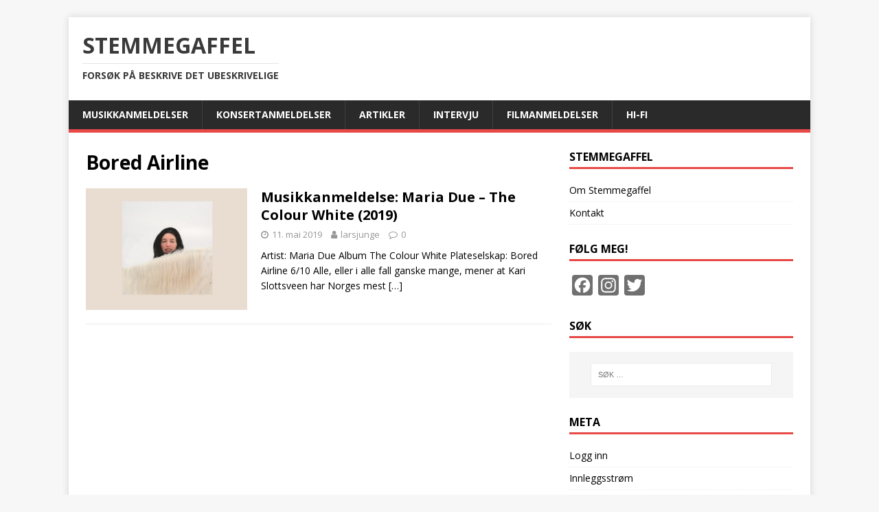

--- FILE ---
content_type: text/html; charset=UTF-8
request_url: https://www.stemmegaffel.no/tag/bored-airline/
body_size: 8614
content:
<!DOCTYPE html>
<html class="no-js" lang="nb-NO">
<head>
<meta charset="UTF-8">
<meta name="viewport" content="width=device-width, initial-scale=1.0">
<link rel="profile" href="http://gmpg.org/xfn/11" />
<title>Bored Airline &#8211; Stemmegaffel</title>
<meta name='robots' content='max-image-preview:large' />
	<style>img:is([sizes="auto" i], [sizes^="auto," i]) { contain-intrinsic-size: 3000px 1500px }</style>
	<link rel='dns-prefetch' href='//static.addtoany.com' />
<link rel='dns-prefetch' href='//fonts.googleapis.com' />
<link rel="alternate" type="application/rss+xml" title="Stemmegaffel &raquo; strøm" href="https://www.stemmegaffel.no/feed/" />
<link rel="alternate" type="application/rss+xml" title="Stemmegaffel &raquo; kommentarstrøm" href="https://www.stemmegaffel.no/comments/feed/" />
<link rel="alternate" type="application/rss+xml" title="Stemmegaffel &raquo; Bored Airline stikkord-strøm" href="https://www.stemmegaffel.no/tag/bored-airline/feed/" />
<script type="text/javascript">
/* <![CDATA[ */
window._wpemojiSettings = {"baseUrl":"https:\/\/s.w.org\/images\/core\/emoji\/16.0.1\/72x72\/","ext":".png","svgUrl":"https:\/\/s.w.org\/images\/core\/emoji\/16.0.1\/svg\/","svgExt":".svg","source":{"concatemoji":"https:\/\/www.stemmegaffel.no\/wp-includes\/js\/wp-emoji-release.min.js?ver=6.8.3"}};
/*! This file is auto-generated */
!function(s,n){var o,i,e;function c(e){try{var t={supportTests:e,timestamp:(new Date).valueOf()};sessionStorage.setItem(o,JSON.stringify(t))}catch(e){}}function p(e,t,n){e.clearRect(0,0,e.canvas.width,e.canvas.height),e.fillText(t,0,0);var t=new Uint32Array(e.getImageData(0,0,e.canvas.width,e.canvas.height).data),a=(e.clearRect(0,0,e.canvas.width,e.canvas.height),e.fillText(n,0,0),new Uint32Array(e.getImageData(0,0,e.canvas.width,e.canvas.height).data));return t.every(function(e,t){return e===a[t]})}function u(e,t){e.clearRect(0,0,e.canvas.width,e.canvas.height),e.fillText(t,0,0);for(var n=e.getImageData(16,16,1,1),a=0;a<n.data.length;a++)if(0!==n.data[a])return!1;return!0}function f(e,t,n,a){switch(t){case"flag":return n(e,"\ud83c\udff3\ufe0f\u200d\u26a7\ufe0f","\ud83c\udff3\ufe0f\u200b\u26a7\ufe0f")?!1:!n(e,"\ud83c\udde8\ud83c\uddf6","\ud83c\udde8\u200b\ud83c\uddf6")&&!n(e,"\ud83c\udff4\udb40\udc67\udb40\udc62\udb40\udc65\udb40\udc6e\udb40\udc67\udb40\udc7f","\ud83c\udff4\u200b\udb40\udc67\u200b\udb40\udc62\u200b\udb40\udc65\u200b\udb40\udc6e\u200b\udb40\udc67\u200b\udb40\udc7f");case"emoji":return!a(e,"\ud83e\udedf")}return!1}function g(e,t,n,a){var r="undefined"!=typeof WorkerGlobalScope&&self instanceof WorkerGlobalScope?new OffscreenCanvas(300,150):s.createElement("canvas"),o=r.getContext("2d",{willReadFrequently:!0}),i=(o.textBaseline="top",o.font="600 32px Arial",{});return e.forEach(function(e){i[e]=t(o,e,n,a)}),i}function t(e){var t=s.createElement("script");t.src=e,t.defer=!0,s.head.appendChild(t)}"undefined"!=typeof Promise&&(o="wpEmojiSettingsSupports",i=["flag","emoji"],n.supports={everything:!0,everythingExceptFlag:!0},e=new Promise(function(e){s.addEventListener("DOMContentLoaded",e,{once:!0})}),new Promise(function(t){var n=function(){try{var e=JSON.parse(sessionStorage.getItem(o));if("object"==typeof e&&"number"==typeof e.timestamp&&(new Date).valueOf()<e.timestamp+604800&&"object"==typeof e.supportTests)return e.supportTests}catch(e){}return null}();if(!n){if("undefined"!=typeof Worker&&"undefined"!=typeof OffscreenCanvas&&"undefined"!=typeof URL&&URL.createObjectURL&&"undefined"!=typeof Blob)try{var e="postMessage("+g.toString()+"("+[JSON.stringify(i),f.toString(),p.toString(),u.toString()].join(",")+"));",a=new Blob([e],{type:"text/javascript"}),r=new Worker(URL.createObjectURL(a),{name:"wpTestEmojiSupports"});return void(r.onmessage=function(e){c(n=e.data),r.terminate(),t(n)})}catch(e){}c(n=g(i,f,p,u))}t(n)}).then(function(e){for(var t in e)n.supports[t]=e[t],n.supports.everything=n.supports.everything&&n.supports[t],"flag"!==t&&(n.supports.everythingExceptFlag=n.supports.everythingExceptFlag&&n.supports[t]);n.supports.everythingExceptFlag=n.supports.everythingExceptFlag&&!n.supports.flag,n.DOMReady=!1,n.readyCallback=function(){n.DOMReady=!0}}).then(function(){return e}).then(function(){var e;n.supports.everything||(n.readyCallback(),(e=n.source||{}).concatemoji?t(e.concatemoji):e.wpemoji&&e.twemoji&&(t(e.twemoji),t(e.wpemoji)))}))}((window,document),window._wpemojiSettings);
/* ]]> */
</script>
<style id='wp-emoji-styles-inline-css' type='text/css'>

	img.wp-smiley, img.emoji {
		display: inline !important;
		border: none !important;
		box-shadow: none !important;
		height: 1em !important;
		width: 1em !important;
		margin: 0 0.07em !important;
		vertical-align: -0.1em !important;
		background: none !important;
		padding: 0 !important;
	}
</style>
<link rel='stylesheet' id='wp-block-library-css' href='https://www.stemmegaffel.no/wp-includes/css/dist/block-library/style.min.css?ver=6.8.3' type='text/css' media='all' />
<style id='classic-theme-styles-inline-css' type='text/css'>
/*! This file is auto-generated */
.wp-block-button__link{color:#fff;background-color:#32373c;border-radius:9999px;box-shadow:none;text-decoration:none;padding:calc(.667em + 2px) calc(1.333em + 2px);font-size:1.125em}.wp-block-file__button{background:#32373c;color:#fff;text-decoration:none}
</style>
<style id='global-styles-inline-css' type='text/css'>
:root{--wp--preset--aspect-ratio--square: 1;--wp--preset--aspect-ratio--4-3: 4/3;--wp--preset--aspect-ratio--3-4: 3/4;--wp--preset--aspect-ratio--3-2: 3/2;--wp--preset--aspect-ratio--2-3: 2/3;--wp--preset--aspect-ratio--16-9: 16/9;--wp--preset--aspect-ratio--9-16: 9/16;--wp--preset--color--black: #000000;--wp--preset--color--cyan-bluish-gray: #abb8c3;--wp--preset--color--white: #ffffff;--wp--preset--color--pale-pink: #f78da7;--wp--preset--color--vivid-red: #cf2e2e;--wp--preset--color--luminous-vivid-orange: #ff6900;--wp--preset--color--luminous-vivid-amber: #fcb900;--wp--preset--color--light-green-cyan: #7bdcb5;--wp--preset--color--vivid-green-cyan: #00d084;--wp--preset--color--pale-cyan-blue: #8ed1fc;--wp--preset--color--vivid-cyan-blue: #0693e3;--wp--preset--color--vivid-purple: #9b51e0;--wp--preset--gradient--vivid-cyan-blue-to-vivid-purple: linear-gradient(135deg,rgba(6,147,227,1) 0%,rgb(155,81,224) 100%);--wp--preset--gradient--light-green-cyan-to-vivid-green-cyan: linear-gradient(135deg,rgb(122,220,180) 0%,rgb(0,208,130) 100%);--wp--preset--gradient--luminous-vivid-amber-to-luminous-vivid-orange: linear-gradient(135deg,rgba(252,185,0,1) 0%,rgba(255,105,0,1) 100%);--wp--preset--gradient--luminous-vivid-orange-to-vivid-red: linear-gradient(135deg,rgba(255,105,0,1) 0%,rgb(207,46,46) 100%);--wp--preset--gradient--very-light-gray-to-cyan-bluish-gray: linear-gradient(135deg,rgb(238,238,238) 0%,rgb(169,184,195) 100%);--wp--preset--gradient--cool-to-warm-spectrum: linear-gradient(135deg,rgb(74,234,220) 0%,rgb(151,120,209) 20%,rgb(207,42,186) 40%,rgb(238,44,130) 60%,rgb(251,105,98) 80%,rgb(254,248,76) 100%);--wp--preset--gradient--blush-light-purple: linear-gradient(135deg,rgb(255,206,236) 0%,rgb(152,150,240) 100%);--wp--preset--gradient--blush-bordeaux: linear-gradient(135deg,rgb(254,205,165) 0%,rgb(254,45,45) 50%,rgb(107,0,62) 100%);--wp--preset--gradient--luminous-dusk: linear-gradient(135deg,rgb(255,203,112) 0%,rgb(199,81,192) 50%,rgb(65,88,208) 100%);--wp--preset--gradient--pale-ocean: linear-gradient(135deg,rgb(255,245,203) 0%,rgb(182,227,212) 50%,rgb(51,167,181) 100%);--wp--preset--gradient--electric-grass: linear-gradient(135deg,rgb(202,248,128) 0%,rgb(113,206,126) 100%);--wp--preset--gradient--midnight: linear-gradient(135deg,rgb(2,3,129) 0%,rgb(40,116,252) 100%);--wp--preset--font-size--small: 13px;--wp--preset--font-size--medium: 20px;--wp--preset--font-size--large: 36px;--wp--preset--font-size--x-large: 42px;--wp--preset--spacing--20: 0.44rem;--wp--preset--spacing--30: 0.67rem;--wp--preset--spacing--40: 1rem;--wp--preset--spacing--50: 1.5rem;--wp--preset--spacing--60: 2.25rem;--wp--preset--spacing--70: 3.38rem;--wp--preset--spacing--80: 5.06rem;--wp--preset--shadow--natural: 6px 6px 9px rgba(0, 0, 0, 0.2);--wp--preset--shadow--deep: 12px 12px 50px rgba(0, 0, 0, 0.4);--wp--preset--shadow--sharp: 6px 6px 0px rgba(0, 0, 0, 0.2);--wp--preset--shadow--outlined: 6px 6px 0px -3px rgba(255, 255, 255, 1), 6px 6px rgba(0, 0, 0, 1);--wp--preset--shadow--crisp: 6px 6px 0px rgba(0, 0, 0, 1);}:where(.is-layout-flex){gap: 0.5em;}:where(.is-layout-grid){gap: 0.5em;}body .is-layout-flex{display: flex;}.is-layout-flex{flex-wrap: wrap;align-items: center;}.is-layout-flex > :is(*, div){margin: 0;}body .is-layout-grid{display: grid;}.is-layout-grid > :is(*, div){margin: 0;}:where(.wp-block-columns.is-layout-flex){gap: 2em;}:where(.wp-block-columns.is-layout-grid){gap: 2em;}:where(.wp-block-post-template.is-layout-flex){gap: 1.25em;}:where(.wp-block-post-template.is-layout-grid){gap: 1.25em;}.has-black-color{color: var(--wp--preset--color--black) !important;}.has-cyan-bluish-gray-color{color: var(--wp--preset--color--cyan-bluish-gray) !important;}.has-white-color{color: var(--wp--preset--color--white) !important;}.has-pale-pink-color{color: var(--wp--preset--color--pale-pink) !important;}.has-vivid-red-color{color: var(--wp--preset--color--vivid-red) !important;}.has-luminous-vivid-orange-color{color: var(--wp--preset--color--luminous-vivid-orange) !important;}.has-luminous-vivid-amber-color{color: var(--wp--preset--color--luminous-vivid-amber) !important;}.has-light-green-cyan-color{color: var(--wp--preset--color--light-green-cyan) !important;}.has-vivid-green-cyan-color{color: var(--wp--preset--color--vivid-green-cyan) !important;}.has-pale-cyan-blue-color{color: var(--wp--preset--color--pale-cyan-blue) !important;}.has-vivid-cyan-blue-color{color: var(--wp--preset--color--vivid-cyan-blue) !important;}.has-vivid-purple-color{color: var(--wp--preset--color--vivid-purple) !important;}.has-black-background-color{background-color: var(--wp--preset--color--black) !important;}.has-cyan-bluish-gray-background-color{background-color: var(--wp--preset--color--cyan-bluish-gray) !important;}.has-white-background-color{background-color: var(--wp--preset--color--white) !important;}.has-pale-pink-background-color{background-color: var(--wp--preset--color--pale-pink) !important;}.has-vivid-red-background-color{background-color: var(--wp--preset--color--vivid-red) !important;}.has-luminous-vivid-orange-background-color{background-color: var(--wp--preset--color--luminous-vivid-orange) !important;}.has-luminous-vivid-amber-background-color{background-color: var(--wp--preset--color--luminous-vivid-amber) !important;}.has-light-green-cyan-background-color{background-color: var(--wp--preset--color--light-green-cyan) !important;}.has-vivid-green-cyan-background-color{background-color: var(--wp--preset--color--vivid-green-cyan) !important;}.has-pale-cyan-blue-background-color{background-color: var(--wp--preset--color--pale-cyan-blue) !important;}.has-vivid-cyan-blue-background-color{background-color: var(--wp--preset--color--vivid-cyan-blue) !important;}.has-vivid-purple-background-color{background-color: var(--wp--preset--color--vivid-purple) !important;}.has-black-border-color{border-color: var(--wp--preset--color--black) !important;}.has-cyan-bluish-gray-border-color{border-color: var(--wp--preset--color--cyan-bluish-gray) !important;}.has-white-border-color{border-color: var(--wp--preset--color--white) !important;}.has-pale-pink-border-color{border-color: var(--wp--preset--color--pale-pink) !important;}.has-vivid-red-border-color{border-color: var(--wp--preset--color--vivid-red) !important;}.has-luminous-vivid-orange-border-color{border-color: var(--wp--preset--color--luminous-vivid-orange) !important;}.has-luminous-vivid-amber-border-color{border-color: var(--wp--preset--color--luminous-vivid-amber) !important;}.has-light-green-cyan-border-color{border-color: var(--wp--preset--color--light-green-cyan) !important;}.has-vivid-green-cyan-border-color{border-color: var(--wp--preset--color--vivid-green-cyan) !important;}.has-pale-cyan-blue-border-color{border-color: var(--wp--preset--color--pale-cyan-blue) !important;}.has-vivid-cyan-blue-border-color{border-color: var(--wp--preset--color--vivid-cyan-blue) !important;}.has-vivid-purple-border-color{border-color: var(--wp--preset--color--vivid-purple) !important;}.has-vivid-cyan-blue-to-vivid-purple-gradient-background{background: var(--wp--preset--gradient--vivid-cyan-blue-to-vivid-purple) !important;}.has-light-green-cyan-to-vivid-green-cyan-gradient-background{background: var(--wp--preset--gradient--light-green-cyan-to-vivid-green-cyan) !important;}.has-luminous-vivid-amber-to-luminous-vivid-orange-gradient-background{background: var(--wp--preset--gradient--luminous-vivid-amber-to-luminous-vivid-orange) !important;}.has-luminous-vivid-orange-to-vivid-red-gradient-background{background: var(--wp--preset--gradient--luminous-vivid-orange-to-vivid-red) !important;}.has-very-light-gray-to-cyan-bluish-gray-gradient-background{background: var(--wp--preset--gradient--very-light-gray-to-cyan-bluish-gray) !important;}.has-cool-to-warm-spectrum-gradient-background{background: var(--wp--preset--gradient--cool-to-warm-spectrum) !important;}.has-blush-light-purple-gradient-background{background: var(--wp--preset--gradient--blush-light-purple) !important;}.has-blush-bordeaux-gradient-background{background: var(--wp--preset--gradient--blush-bordeaux) !important;}.has-luminous-dusk-gradient-background{background: var(--wp--preset--gradient--luminous-dusk) !important;}.has-pale-ocean-gradient-background{background: var(--wp--preset--gradient--pale-ocean) !important;}.has-electric-grass-gradient-background{background: var(--wp--preset--gradient--electric-grass) !important;}.has-midnight-gradient-background{background: var(--wp--preset--gradient--midnight) !important;}.has-small-font-size{font-size: var(--wp--preset--font-size--small) !important;}.has-medium-font-size{font-size: var(--wp--preset--font-size--medium) !important;}.has-large-font-size{font-size: var(--wp--preset--font-size--large) !important;}.has-x-large-font-size{font-size: var(--wp--preset--font-size--x-large) !important;}
:where(.wp-block-post-template.is-layout-flex){gap: 1.25em;}:where(.wp-block-post-template.is-layout-grid){gap: 1.25em;}
:where(.wp-block-columns.is-layout-flex){gap: 2em;}:where(.wp-block-columns.is-layout-grid){gap: 2em;}
:root :where(.wp-block-pullquote){font-size: 1.5em;line-height: 1.6;}
</style>
<link rel='stylesheet' id='aps-animate-css-css' href='https://www.stemmegaffel.no/wp-content/plugins/accesspress-social-icons/css/animate.css?ver=1.8.5' type='text/css' media='all' />
<link rel='stylesheet' id='aps-frontend-css-css' href='https://www.stemmegaffel.no/wp-content/plugins/accesspress-social-icons/css/frontend.css?ver=1.8.5' type='text/css' media='all' />
<link rel='stylesheet' id='contact-form-7-css' href='https://www.stemmegaffel.no/wp-content/plugins/contact-form-7/includes/css/styles.css?ver=5.9.8' type='text/css' media='all' />
<link rel='stylesheet' id='mh-google-fonts-css' href='https://fonts.googleapis.com/css?family=Open+Sans:400,400italic,700,600' type='text/css' media='all' />
<link rel='stylesheet' id='mh-magazine-lite-css' href='https://www.stemmegaffel.no/wp-content/themes/mh-magazine-lite/style.css?ver=2.7.5' type='text/css' media='all' />
<link rel='stylesheet' id='mh-font-awesome-css' href='https://www.stemmegaffel.no/wp-content/themes/mh-magazine-lite/includes/font-awesome.min.css' type='text/css' media='all' />
<link rel='stylesheet' id='addtoany-css' href='https://www.stemmegaffel.no/wp-content/plugins/add-to-any/addtoany.min.css?ver=1.16' type='text/css' media='all' />
<script type="text/javascript" src="https://www.stemmegaffel.no/wp-includes/js/jquery/jquery.min.js?ver=3.7.1" id="jquery-core-js"></script>
<script type="text/javascript" src="https://www.stemmegaffel.no/wp-includes/js/jquery/jquery-migrate.min.js?ver=3.4.1" id="jquery-migrate-js"></script>
<script type="text/javascript" src="https://www.stemmegaffel.no/wp-content/plugins/accesspress-social-icons/js/frontend.js?ver=1.8.5" id="aps-frontend-js-js"></script>
<script type="text/javascript" id="addtoany-core-js-before">
/* <![CDATA[ */
window.a2a_config=window.a2a_config||{};a2a_config.callbacks=[];a2a_config.overlays=[];a2a_config.templates={};a2a_localize = {
	Share: "Share",
	Save: "Save",
	Subscribe: "Subscribe",
	Email: "Email",
	Bookmark: "Bookmark",
	ShowAll: "Show all",
	ShowLess: "Show less",
	FindServices: "Find service(s)",
	FindAnyServiceToAddTo: "Instantly find any service to add to",
	PoweredBy: "Powered by",
	ShareViaEmail: "Share via email",
	SubscribeViaEmail: "Subscribe via email",
	BookmarkInYourBrowser: "Bookmark in your browser",
	BookmarkInstructions: "Press Ctrl+D or \u2318+D to bookmark this page",
	AddToYourFavorites: "Add to your favorites",
	SendFromWebOrProgram: "Send from any email address or email program",
	EmailProgram: "Email program",
	More: "More&#8230;",
	ThanksForSharing: "Thanks for sharing!",
	ThanksForFollowing: "Thanks for following!"
};

a2a_config.icon_color="#707070";
/* ]]> */
</script>
<script type="text/javascript" defer src="https://static.addtoany.com/menu/page.js" id="addtoany-core-js"></script>
<script type="text/javascript" defer src="https://www.stemmegaffel.no/wp-content/plugins/add-to-any/addtoany.min.js?ver=1.1" id="addtoany-jquery-js"></script>
<script type="text/javascript" src="https://www.stemmegaffel.no/wp-content/themes/mh-magazine-lite/js/scripts.js?ver=2.7.5" id="mh-scripts-js"></script>
<link rel="https://api.w.org/" href="https://www.stemmegaffel.no/wp-json/" /><link rel="alternate" title="JSON" type="application/json" href="https://www.stemmegaffel.no/wp-json/wp/v2/tags/452" /><link rel="EditURI" type="application/rsd+xml" title="RSD" href="https://www.stemmegaffel.no/xmlrpc.php?rsd" />
<meta name="generator" content="WordPress 6.8.3" />
<!--[if lt IE 9]>
<script src="https://www.stemmegaffel.no/wp-content/themes/mh-magazine-lite/js/css3-mediaqueries.js"></script>
<![endif]-->
		<style type="text/css" id="wp-custom-css">
			/* float hamburger to the left */
.slicknav_btn {
	float:left;
}

/* background for slider */
.mh-slider-item {
	background-color: #2a2a2a;
}

/* hide featured image in post */
.single-post .entry-thumbnail {
  display: none;
}		</style>
		</head>
<body id="mh-mobile" class="archive tag tag-bored-airline tag-452 wp-theme-mh-magazine-lite mh-right-sb" itemscope="itemscope" itemtype="http://schema.org/WebPage">
<div class="mh-container mh-container-outer">
<div class="mh-header-mobile-nav mh-clearfix"></div>
<header class="mh-header" itemscope="itemscope" itemtype="http://schema.org/WPHeader">
	<div class="mh-container mh-container-inner mh-row mh-clearfix">
		<div class="mh-custom-header mh-clearfix">
<div class="mh-site-identity">
<div class="mh-site-logo" role="banner" itemscope="itemscope" itemtype="http://schema.org/Brand">
<style type="text/css" id="mh-header-css">.mh-header-title, .mh-header-tagline { color: #3a3a3a; }</style>
<div class="mh-header-text">
<a class="mh-header-text-link" href="https://www.stemmegaffel.no/" title="Stemmegaffel" rel="home">
<h2 class="mh-header-title">Stemmegaffel</h2>
<h3 class="mh-header-tagline">Forsøk på beskrive det ubeskrivelige</h3>
</a>
</div>
</div>
</div>
</div>
	</div>
	<div class="mh-main-nav-wrap">
		<nav class="mh-navigation mh-main-nav mh-container mh-container-inner mh-clearfix" itemscope="itemscope" itemtype="http://schema.org/SiteNavigationElement">
			<div class="menu-hovedmeny-container"><ul id="menu-hovedmeny" class="menu"><li id="menu-item-71" class="menu-item menu-item-type-taxonomy menu-item-object-category menu-item-71"><a href="https://www.stemmegaffel.no/category/musikkanmeldelser/">Musikkanmeldelser</a></li>
<li id="menu-item-72" class="menu-item menu-item-type-taxonomy menu-item-object-category menu-item-72"><a href="https://www.stemmegaffel.no/category/konsertanmeldelser/">Konsertanmeldelser</a></li>
<li id="menu-item-73" class="menu-item menu-item-type-taxonomy menu-item-object-category menu-item-73"><a href="https://www.stemmegaffel.no/category/artikler/">Artikler</a></li>
<li id="menu-item-74" class="menu-item menu-item-type-taxonomy menu-item-object-category menu-item-74"><a href="https://www.stemmegaffel.no/category/intervju/">Intervju</a></li>
<li id="menu-item-75" class="menu-item menu-item-type-taxonomy menu-item-object-category menu-item-75"><a href="https://www.stemmegaffel.no/category/filmanmeldelser/">Filmanmeldelser</a></li>
<li id="menu-item-76" class="menu-item menu-item-type-taxonomy menu-item-object-category menu-item-76"><a href="https://www.stemmegaffel.no/category/hi-fi/">Hi-Fi</a></li>
</ul></div>		</nav>
	</div>
</header><div class="mh-wrapper mh-clearfix">
	<div id="main-content" class="mh-loop mh-content" role="main">			<header class="page-header"><h1 class="page-title">Bored Airline</h1>			</header><article class="mh-loop-item mh-clearfix post-724 post type-post status-publish format-standard has-post-thumbnail hentry category-musikkanmeldelser category-ukategorisert tag-bard-ingebrigtsen tag-bored-airline tag-eirik-oyen tag-feature tag-kenneth-kapstad tag-maria-due tag-marita-igelkjon tag-the-colour-white">
	<figure class="mh-loop-thumb">
		<a href="https://www.stemmegaffel.no/2019/05/musikkanmeldelse-maria-due-the-colour-white-2019/"><img width="326" height="245" src="https://www.stemmegaffel.no/wp-content/uploads/2019/05/Coverart-326x245.jpg" class="attachment-mh-magazine-lite-medium size-mh-magazine-lite-medium wp-post-image" alt="" decoding="async" fetchpriority="high" srcset="https://www.stemmegaffel.no/wp-content/uploads/2019/05/Coverart-326x245.jpg 326w, https://www.stemmegaffel.no/wp-content/uploads/2019/05/Coverart-678x509.jpg 678w, https://www.stemmegaffel.no/wp-content/uploads/2019/05/Coverart-80x60.jpg 80w" sizes="(max-width: 326px) 100vw, 326px" />		</a>
	</figure>
	<div class="mh-loop-content mh-clearfix">
		<header class="mh-loop-header">
			<h3 class="entry-title mh-loop-title">
				<a href="https://www.stemmegaffel.no/2019/05/musikkanmeldelse-maria-due-the-colour-white-2019/" rel="bookmark">
					Musikkanmeldelse: Maria Due – The Colour White (2019)				</a>
			</h3>
			<div class="mh-meta mh-loop-meta">
				<span class="mh-meta-date updated"><i class="fa fa-clock-o"></i>11. mai 2019</span>
<span class="mh-meta-author author vcard"><i class="fa fa-user"></i><a class="fn" href="https://www.stemmegaffel.no/author/larsjunge/">larsjunge</a></span>
<span class="mh-meta-comments"><i class="fa fa-comment-o"></i><a class="mh-comment-count-link" href="https://www.stemmegaffel.no/2019/05/musikkanmeldelse-maria-due-the-colour-white-2019/#mh-comments">0</a></span>
			</div>
		</header>
		<div class="mh-loop-excerpt">
			<div class="mh-excerpt"><p>Artist: Maria Due Album The Colour White Plateselskap: Bored Airline 6/10 Alle, eller i alle fall ganske mange, mener at Kari Slottsveen har Norges mest <a class="mh-excerpt-more" href="https://www.stemmegaffel.no/2019/05/musikkanmeldelse-maria-due-the-colour-white-2019/" title="Musikkanmeldelse: Maria Due – The Colour White (2019)">[&#8230;]</a></p>
</div>		</div>
	</div>
</article>	</div>
	<aside class="mh-widget-col-1 mh-sidebar" itemscope="itemscope" itemtype="http://schema.org/WPSideBar"><div id="nav_menu-10" class="mh-widget widget_nav_menu"><h4 class="mh-widget-title"><span class="mh-widget-title-inner">Stemmegaffel</span></h4><div class="menu-info-meny-container"><ul id="menu-info-meny" class="menu"><li id="menu-item-78" class="menu-item menu-item-type-post_type menu-item-object-page menu-item-78"><a href="https://www.stemmegaffel.no/om-stemmegaffel-no/">Om Stemmegaffel</a></li>
<li id="menu-item-84" class="menu-item menu-item-type-post_type menu-item-object-page menu-item-84"><a href="https://www.stemmegaffel.no/kontakt/">Kontakt</a></li>
</ul></div></div><div id="a2a_follow_widget-2" class="mh-widget widget_a2a_follow_widget"><h4 class="mh-widget-title"><span class="mh-widget-title-inner">Følg meg!</span></h4><div class="a2a_kit a2a_kit_size_30 a2a_follow addtoany_list"><a class="a2a_button_facebook" href="https://www.facebook.com/Stemmegaffel" title="Facebook" rel="noopener" target="_blank"></a><a class="a2a_button_instagram" href="https://www.instagram.com/Stemmegaffel" title="Instagram" rel="noopener" target="_blank"></a><a class="a2a_button_twitter" href="https://twitter.com/Stemmegaffel" title="Twitter" rel="noopener" target="_blank"></a></div></div><div id="search-10" class="mh-widget widget_search"><h4 class="mh-widget-title"><span class="mh-widget-title-inner">Søk</span></h4><form role="search" method="get" class="search-form" action="https://www.stemmegaffel.no/">
				<label>
					<span class="screen-reader-text">Søk etter:</span>
					<input type="search" class="search-field" placeholder="Søk &hellip;" value="" name="s" />
				</label>
				<input type="submit" class="search-submit" value="Søk" />
			</form></div><div id="meta-7" class="mh-widget widget_meta"><h4 class="mh-widget-title"><span class="mh-widget-title-inner">Meta</span></h4>
		<ul>
						<li><a href="https://www.stemmegaffel.no/wp-login.php">Logg inn</a></li>
			<li><a href="https://www.stemmegaffel.no/feed/">Innleggsstrøm</a></li>
			<li><a href="https://www.stemmegaffel.no/comments/feed/">Kommentarstrøm</a></li>

			<li><a href="https://nb.wordpress.org/">WordPress.org</a></li>
		</ul>

		</div></aside></div>
<footer class="mh-footer" itemscope="itemscope" itemtype="http://schema.org/WPFooter">
<div class="mh-container mh-container-inner mh-footer-widgets mh-row mh-clearfix">
<div class="mh-col-1-2 mh-widget-col-2 mh-footer-2-cols  mh-footer-area mh-footer-1">
<div id="archives-6" class="mh-footer-widget widget_archive"><h6 class="mh-widget-title mh-footer-widget-title"><span class="mh-widget-title-inner mh-footer-widget-title-inner">Månedsarkiv</span></h6>
			<ul>
					<li><a href='https://www.stemmegaffel.no/2022/05/'>mai 2022</a>&nbsp;(1)</li>
	<li><a href='https://www.stemmegaffel.no/2021/12/'>desember 2021</a>&nbsp;(1)</li>
	<li><a href='https://www.stemmegaffel.no/2021/11/'>november 2021</a>&nbsp;(1)</li>
	<li><a href='https://www.stemmegaffel.no/2021/10/'>oktober 2021</a>&nbsp;(1)</li>
	<li><a href='https://www.stemmegaffel.no/2021/09/'>september 2021</a>&nbsp;(3)</li>
	<li><a href='https://www.stemmegaffel.no/2021/08/'>august 2021</a>&nbsp;(1)</li>
	<li><a href='https://www.stemmegaffel.no/2021/06/'>juni 2021</a>&nbsp;(2)</li>
	<li><a href='https://www.stemmegaffel.no/2021/05/'>mai 2021</a>&nbsp;(3)</li>
	<li><a href='https://www.stemmegaffel.no/2021/04/'>april 2021</a>&nbsp;(9)</li>
	<li><a href='https://www.stemmegaffel.no/2021/03/'>mars 2021</a>&nbsp;(6)</li>
	<li><a href='https://www.stemmegaffel.no/2021/02/'>februar 2021</a>&nbsp;(2)</li>
	<li><a href='https://www.stemmegaffel.no/2021/01/'>januar 2021</a>&nbsp;(3)</li>
	<li><a href='https://www.stemmegaffel.no/2020/12/'>desember 2020</a>&nbsp;(3)</li>
	<li><a href='https://www.stemmegaffel.no/2020/11/'>november 2020</a>&nbsp;(8)</li>
	<li><a href='https://www.stemmegaffel.no/2020/10/'>oktober 2020</a>&nbsp;(3)</li>
	<li><a href='https://www.stemmegaffel.no/2020/09/'>september 2020</a>&nbsp;(1)</li>
	<li><a href='https://www.stemmegaffel.no/2020/08/'>august 2020</a>&nbsp;(1)</li>
	<li><a href='https://www.stemmegaffel.no/2020/05/'>mai 2020</a>&nbsp;(4)</li>
	<li><a href='https://www.stemmegaffel.no/2020/04/'>april 2020</a>&nbsp;(5)</li>
	<li><a href='https://www.stemmegaffel.no/2020/03/'>mars 2020</a>&nbsp;(2)</li>
	<li><a href='https://www.stemmegaffel.no/2020/02/'>februar 2020</a>&nbsp;(5)</li>
	<li><a href='https://www.stemmegaffel.no/2020/01/'>januar 2020</a>&nbsp;(1)</li>
	<li><a href='https://www.stemmegaffel.no/2019/12/'>desember 2019</a>&nbsp;(2)</li>
	<li><a href='https://www.stemmegaffel.no/2019/11/'>november 2019</a>&nbsp;(5)</li>
	<li><a href='https://www.stemmegaffel.no/2019/10/'>oktober 2019</a>&nbsp;(2)</li>
	<li><a href='https://www.stemmegaffel.no/2019/09/'>september 2019</a>&nbsp;(4)</li>
	<li><a href='https://www.stemmegaffel.no/2019/08/'>august 2019</a>&nbsp;(3)</li>
	<li><a href='https://www.stemmegaffel.no/2019/07/'>juli 2019</a>&nbsp;(1)</li>
	<li><a href='https://www.stemmegaffel.no/2019/06/'>juni 2019</a>&nbsp;(1)</li>
	<li><a href='https://www.stemmegaffel.no/2019/05/'>mai 2019</a>&nbsp;(4)</li>
	<li><a href='https://www.stemmegaffel.no/2019/04/'>april 2019</a>&nbsp;(1)</li>
	<li><a href='https://www.stemmegaffel.no/2019/03/'>mars 2019</a>&nbsp;(1)</li>
	<li><a href='https://www.stemmegaffel.no/2019/02/'>februar 2019</a>&nbsp;(9)</li>
	<li><a href='https://www.stemmegaffel.no/2019/01/'>januar 2019</a>&nbsp;(2)</li>
	<li><a href='https://www.stemmegaffel.no/2018/12/'>desember 2018</a>&nbsp;(2)</li>
	<li><a href='https://www.stemmegaffel.no/2018/11/'>november 2018</a>&nbsp;(4)</li>
	<li><a href='https://www.stemmegaffel.no/2018/10/'>oktober 2018</a>&nbsp;(5)</li>
	<li><a href='https://www.stemmegaffel.no/2018/09/'>september 2018</a>&nbsp;(7)</li>
	<li><a href='https://www.stemmegaffel.no/2018/08/'>august 2018</a>&nbsp;(3)</li>
	<li><a href='https://www.stemmegaffel.no/2018/07/'>juli 2018</a>&nbsp;(1)</li>
	<li><a href='https://www.stemmegaffel.no/2018/06/'>juni 2018</a>&nbsp;(3)</li>
	<li><a href='https://www.stemmegaffel.no/2018/05/'>mai 2018</a>&nbsp;(4)</li>
	<li><a href='https://www.stemmegaffel.no/2018/04/'>april 2018</a>&nbsp;(3)</li>
	<li><a href='https://www.stemmegaffel.no/2018/03/'>mars 2018</a>&nbsp;(5)</li>
	<li><a href='https://www.stemmegaffel.no/2018/02/'>februar 2018</a>&nbsp;(4)</li>
	<li><a href='https://www.stemmegaffel.no/2018/01/'>januar 2018</a>&nbsp;(10)</li>
			</ul>

			</div></div>
<div class="mh-col-1-2 mh-widget-col-2 mh-footer-2-cols  mh-footer-area mh-footer-2">
<div id="text-4" class="mh-footer-widget widget_text">			<div class="textwidget"><p>© 2018 Lars Junge</p>
<p>Alle bilder og tekst på dette nettstedet er underlagt opphavsretten. Ta kontakt hvis du ønsker å bruke noe av materialet!</p>
</div>
		</div></div>
</div>
</footer>
<div class="mh-copyright-wrap">
	<div class="mh-container mh-container-inner mh-clearfix">
		<p class="mh-copyright">Copyright &copy; 2026 | WordPress Theme by <a href="https://www.mhthemes.com/" rel="nofollow">MH Themes</a></p>
	</div>
</div>
</div><!-- .mh-container-outer -->
<script type="speculationrules">
{"prefetch":[{"source":"document","where":{"and":[{"href_matches":"\/*"},{"not":{"href_matches":["\/wp-*.php","\/wp-admin\/*","\/wp-content\/uploads\/*","\/wp-content\/*","\/wp-content\/plugins\/*","\/wp-content\/themes\/mh-magazine-lite\/*","\/*\\?(.+)"]}},{"not":{"selector_matches":"a[rel~=\"nofollow\"]"}},{"not":{"selector_matches":".no-prefetch, .no-prefetch a"}}]},"eagerness":"conservative"}]}
</script>
<script type="text/javascript" src="https://www.stemmegaffel.no/wp-includes/js/dist/hooks.min.js?ver=4d63a3d491d11ffd8ac6" id="wp-hooks-js"></script>
<script type="text/javascript" src="https://www.stemmegaffel.no/wp-includes/js/dist/i18n.min.js?ver=5e580eb46a90c2b997e6" id="wp-i18n-js"></script>
<script type="text/javascript" id="wp-i18n-js-after">
/* <![CDATA[ */
wp.i18n.setLocaleData( { 'text direction\u0004ltr': [ 'ltr' ] } );
/* ]]> */
</script>
<script type="text/javascript" src="https://www.stemmegaffel.no/wp-content/plugins/contact-form-7/includes/swv/js/index.js?ver=5.9.8" id="swv-js"></script>
<script type="text/javascript" id="contact-form-7-js-extra">
/* <![CDATA[ */
var wpcf7 = {"api":{"root":"https:\/\/www.stemmegaffel.no\/wp-json\/","namespace":"contact-form-7\/v1"},"cached":"1"};
/* ]]> */
</script>
<script type="text/javascript" src="https://www.stemmegaffel.no/wp-content/plugins/contact-form-7/includes/js/index.js?ver=5.9.8" id="contact-form-7-js"></script>
</body>
</html>